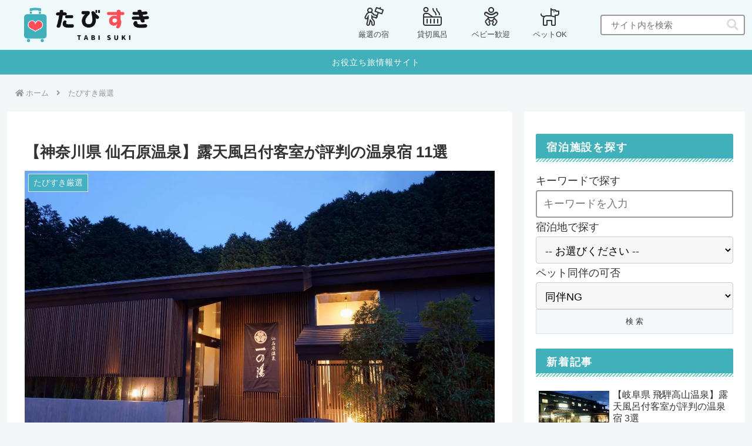

--- FILE ---
content_type: text/html; charset=utf-8
request_url: https://www.google.com/recaptcha/api2/aframe
body_size: 266
content:
<!DOCTYPE HTML><html><head><meta http-equiv="content-type" content="text/html; charset=UTF-8"></head><body><script nonce="DcwrjnMA2IOWE-QibdDqmA">/** Anti-fraud and anti-abuse applications only. See google.com/recaptcha */ try{var clients={'sodar':'https://pagead2.googlesyndication.com/pagead/sodar?'};window.addEventListener("message",function(a){try{if(a.source===window.parent){var b=JSON.parse(a.data);var c=clients[b['id']];if(c){var d=document.createElement('img');d.src=c+b['params']+'&rc='+(localStorage.getItem("rc::a")?sessionStorage.getItem("rc::b"):"");window.document.body.appendChild(d);sessionStorage.setItem("rc::e",parseInt(sessionStorage.getItem("rc::e")||0)+1);localStorage.setItem("rc::h",'1769145081092');}}}catch(b){}});window.parent.postMessage("_grecaptcha_ready", "*");}catch(b){}</script></body></html>

--- FILE ---
content_type: application/javascript; charset=utf-8;
request_url: https://dalc.valuecommerce.com/app3?p=886997123&_s=https%3A%2F%2Ftabi-suki.jp%2Fchoice%2Fsengokuhara-onsen-kyakushitsu%2F&vf=iVBORw0KGgoAAAANSUhEUgAAAAMAAAADCAYAAABWKLW%2FAAAAMElEQVQYV2NkFGP4nxHLxNDb%2B5%2BB8fpW5v9Wbb0MP%2F0LGRhzubr%2BzzzHxrBRo4ABABGjDkRrE4dUAAAAAElFTkSuQmCC
body_size: 1099
content:
vc_linkswitch_callback({"t":"697302f7","r":"aXMC9wAEBogDETuQCooAHwqKC5ZSPA","ub":"aXMC9gAB17UDETuQCooBbQqKBtiQtw%3D%3D","vcid":"XTki8JCc_2bOCBwYlLr-Cw6_hJJXAbyHlBzDBCTJkRy11ruCilCwvze4IIRxlApwNvCNLWvRx8yJ8cO0bzrBtg","vcpub":"0.263816","www.hotpepper.jp":{"a":"2594692","m":"2262623","g":"e4afe548a1","sp":"vos%3Dnhppvccp99002"},"s":3577930,"approach.yahoo.co.jp":{"a":"2821580","m":"2201292","g":"3c1ebf888a"},"paypaystep.yahoo.co.jp":{"a":"2821580","m":"2201292","g":"3c1ebf888a"},"mini-shopping.yahoo.co.jp":{"a":"2821580","m":"2201292","g":"3c1ebf888a"},"shopping.geocities.jp":{"a":"2821580","m":"2201292","g":"3c1ebf888a"},"tabelog.com":{"a":"2797472","m":"3366797","g":"404a32ee8a"},"l":4,"www.hotpepper.jp?vos=nhppvccp99002":{"a":"2594692","m":"2262623","g":"e4afe548a1","sp":"vos%3Dnhppvccp99002"},"wwwtst.hotpepper.jp":{"a":"2594692","m":"2262623","g":"e4afe548a1","sp":"vos%3Dnhppvccp99002"},"shopping.yahoo.co.jp":{"a":"2821580","m":"2201292","g":"3c1ebf888a"},"p":886997123,"paypaymall.yahoo.co.jp":{"a":"2821580","m":"2201292","g":"3c1ebf888a"}})

--- FILE ---
content_type: text/plain
request_url: https://www.google-analytics.com/j/collect?v=1&_v=j102&a=2072743981&t=pageview&_s=1&dl=https%3A%2F%2Ftabi-suki.jp%2Fchoice%2Fsengokuhara-onsen-kyakushitsu%2F&ul=en-us%40posix&dt=%E3%80%90%E7%A5%9E%E5%A5%88%E5%B7%9D%E7%9C%8C%20%E4%BB%99%E7%9F%B3%E5%8E%9F%E6%B8%A9%E6%B3%89%E3%80%91%E9%9C%B2%E5%A4%A9%E9%A2%A8%E5%91%82%E4%BB%98%E5%AE%A2%E5%AE%A4%E3%81%8C%E8%A9%95%E5%88%A4%E3%81%AE%E6%B8%A9%E6%B3%89%E5%AE%BF%2011%E9%81%B8%20%7C%20%E3%81%9F%E3%81%B3%E3%81%99%E3%81%8D&sr=1280x720&vp=1280x720&_u=YADAAAABAAAAAC~&jid=1846382837&gjid=236410423&cid=37962299.1769145079&tid=UA-186029051-1&_gid=1629205287.1769145079&_r=1&_slc=1&gtm=45He61m0n81M66LFWZv868722280za200zd868722280&gcd=13l3l3l3l1l1&dma=0&tag_exp=103116026~103200004~104527907~104528501~104684208~104684211~105391252~115938465~115938469~116682876~117041588~117223559~117223564&z=268511359
body_size: -562
content:
2,cG-XN3QSX0CX4